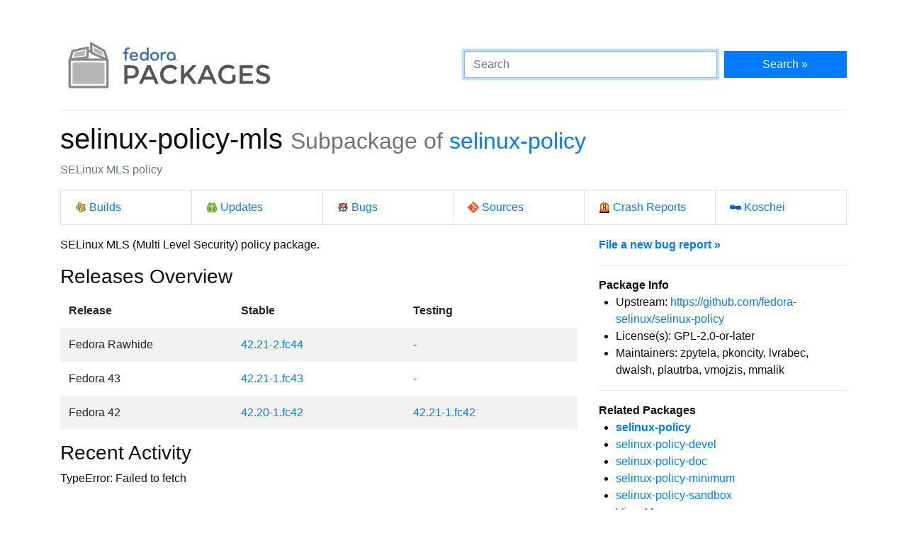

--- FILE ---
content_type: text/html
request_url: https://packages.fedoraproject.org/pkgs/selinux-policy/selinux-policy-mls/index.html
body_size: 4725
content:
<!DOCTYPE html>

<title>selinux-policy-mls - Fedora Packages</title>
<link rel="stylesheet" href="../../../assets/css/bootstrap.min.css">
<link rel="stylesheet" href="../../../assets/css/main.css">
<link href="https://apps.fedoraproject.org/global/fedora-bootstrap-fonts/open-sans.css" type="text/css" rel="stylesheet" />
<link rel="search" type="application/opensearchdescription+xml" title="Fedora Packages" href="../../../assets/opensearch.xml" />
<meta name="viewport" content="width=device-width, initial-scale=1.0">
<meta charset="UTF-8">
<meta name="description" content="View selinux-policy-mls in the Fedora package repositories. selinux-policy-mls: SELinux MLS policy">

<div class="container">
  <div class="row">
    <a href="../../../" class="col-md-6 d-flex align-items-center justify-content-center justify-content-md-start p-1">
      <img alt="Fedora Packages" src="../../../assets/images/logo.png">
    </a>
    <div class="col-md-6 d-flex align-items-center">
      <form class="w-100" action="/search" method="get">
        <div class="form-row flex-grow-1">
          <div class="col-md-8">
            <input class="form-control" type="search" placeholder="Search" name="query" aria-label="Search" autofocus>
          </div>
          <div class="col-md-4">
            <button class="btn btn-primary btn-block" type="submit">Search &raquo;</button>
          </div>
        </div>
      </form>
    </div>
  </div>

  <hr />

<h1>
	selinux-policy-mls
	<small class="text-muted">Subpackage of <a href="../">selinux-policy</a></small>
</h1>
<p class="text-muted">SELinux MLS policy</p>
<ul class="list-group list-group-horizontal-lg mb-3">
	<li class="list-group-item w-100">
		<a href="http://koji.fedoraproject.org/koji/search?match=glob&type=package&terms=selinux-policy" class="icon i-koji">
			Builds
		</a>
	</li>
	<li class="list-group-item w-100">
		<a href="https://bodhi.fedoraproject.org/updates/?packages=selinux-policy" class="icon i-bodhi">
			Updates
		</a>
	</li>
	<li class="list-group-item w-100">
		<a href="https://bugzilla.redhat.com/buglist.cgi?component=selinux-policy&query_format=advanced&product=Fedora&product=Fedora%20EPEL&bug_status=__open__" class="icon i-bugzilla">
			Bugs
		</a>
	</li>
	<li class="list-group-item w-100">
		<a href="https://src.fedoraproject.org/rpms/selinux-policy" class="icon i-git">
			Sources
		</a>
	</li>
	<li class="list-group-item w-100">
		<a href="https://retrace.fedoraproject.org/faf/problems/?component_names=selinux-policy" class="icon i-abrt">
			Crash Reports
		</a>
	</li>
	<li class="list-group-item w-100">
		<a href="https://koschei.fedoraproject.org/package/selinux-policy" class="icon i-koschei">
			Koschei
		</a>
	</li>
</ul>
<div id="vue">
	<div class="row">
		<div class="col-md-8">
			<p class="nowrap">SELinux MLS (Multi Level Security) policy package.</p>
			<h3>Releases Overview</h3>
			<table class="table table-striped table-borderless" id="version-table">
				<thead>
					<tr>
						<th scope="col">Release</th>
						<th scope="col">Stable</th>
						<th scope="col">Testing</th>
					</tr>
				</thead>
				<tbody>
					<tr>
						<td>Fedora Rawhide</td>
						<td>
						<a href="fedora-rawhide.html">42.21-2.fc44</a>
						</td>

						<td>
							-
						</td>
					</tr>
					<tr>
						<td>Fedora 43</td>
						<td>
						<a href="fedora-43-updates.html">42.21-1.fc43</a>
						</td>

						<td>
							-
						</td>
					</tr>
					<tr>
						<td>Fedora 42</td>
						<td>
						<a href="fedora-42-updates.html">42.20-1.fc42</a>
						</td>

						<td>
						<a href="fedora-42-updates-testing.html">42.21-1.fc42</a>
						</td>
					</tr>
				</tbody>
			</table>
			<datagrepper></datagrepper>
		</div>
		<div class="col-md-4 order-first order-md-0">
			<b><a href="https://bugzilla.redhat.com/enter_bug.cgi?product=Fedora&version=rawhide&component=selinux-policy">File a new bug report &raquo;</a></b>
			<hr />
			<b>Package Info</b>
			<ul>
				<li>Upstream: <a href="https://github.com/fedora-selinux/selinux-policy">https://github.com/fedora-selinux/selinux-policy</a></li>
				<li>License(s): GPL-2.0-or-later</li>
				<li>Maintainers: zpytela, pkoncity, lvrabec, dwalsh, plautrba, vmojzis, mmalik</li>
			</ul>
			<hr />
			<b>Related Packages</b>
			<ul>
			<li><b><a href="../selinux-policy">selinux-policy</a></b></li>
			<li><a href="../selinux-policy-devel">selinux-policy-devel</a></li>
			<li><a href="../selinux-policy-doc">selinux-policy-doc</a></li>
			<li><a href="../selinux-policy-minimum">selinux-policy-minimum</a></li>
			<li><a href="../selinux-policy-sandbox">selinux-policy-sandbox</a></li>
			<li><a href="..">View More &raquo;</a></li>
			</ul>
			<hr />
			<p>
			You can contact the maintainers of this package via email at
			<code>selinux-policy dash maintainers at fedoraproject dot org</code>.
			</p>
			<hr class="d-md-none" />
		</div>
	</div>
</div>

<script src="../../../assets/js/main.js"></script>

  <div class="text-muted text-center">
    <br>
    Sources on <a href="https://pagure.io/fedora-packages-static">Pagure</a>
  </div>
</div>